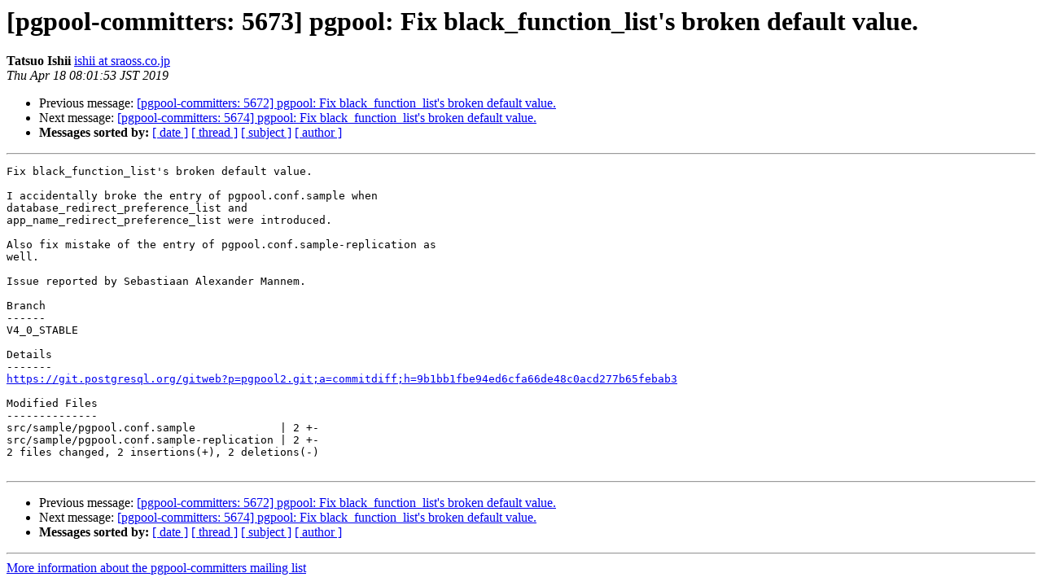

--- FILE ---
content_type: text/html
request_url: https://www.pgpool.net/pipermail/pgpool-committers/2019-April/005672.html
body_size: 925
content:
<!DOCTYPE HTML PUBLIC "-//W3C//DTD HTML 4.01 Transitional//EN">
<HTML>
 <HEAD>
   <TITLE> [pgpool-committers: 5673] pgpool: Fix black_function_list's broken	default value.
   </TITLE>
   <LINK REL="Index" HREF="index.html" >
   <LINK REL="made" HREF="mailto:pgpool-committers%40pgpool.net?Subject=Re:%20Re%3A%20%5Bpgpool-committers%3A%205673%5D%20pgpool%3A%20Fix%20black_function_list%27s%20broken%0A%09default%20value.&In-Reply-To=%3CE1hGtYv-0000m7-6P%40gothos.postgresql.org%3E">
   <META NAME="robots" CONTENT="index,nofollow">
   <style type="text/css">
       pre {
           white-space: pre-wrap;       /* css-2.1, curent FF, Opera, Safari */
           }
   </style>
   <META http-equiv="Content-Type" content="text/html; charset=us-ascii">
   <LINK REL="Previous"  HREF="005671.html">
   <LINK REL="Next"  HREF="005673.html">
 </HEAD>
 <BODY BGCOLOR="#ffffff">
   <H1>[pgpool-committers: 5673] pgpool: Fix black_function_list's broken	default value.</H1>
    <B>Tatsuo Ishii</B> 
    <A HREF="mailto:pgpool-committers%40pgpool.net?Subject=Re:%20Re%3A%20%5Bpgpool-committers%3A%205673%5D%20pgpool%3A%20Fix%20black_function_list%27s%20broken%0A%09default%20value.&In-Reply-To=%3CE1hGtYv-0000m7-6P%40gothos.postgresql.org%3E"
       TITLE="[pgpool-committers: 5673] pgpool: Fix black_function_list's broken	default value.">ishii at sraoss.co.jp
       </A><BR>
    <I>Thu Apr 18 08:01:53 JST 2019</I>
    <P><UL>
        <LI>Previous message: <A HREF="005671.html">[pgpool-committers: 5672] pgpool: Fix black_function_list's broken	default value.
</A></li>
        <LI>Next message: <A HREF="005673.html">[pgpool-committers: 5674] pgpool: Fix black_function_list's broken	default value.
</A></li>
         <LI> <B>Messages sorted by:</B> 
              <a href="date.html#5672">[ date ]</a>
              <a href="thread.html#5672">[ thread ]</a>
              <a href="subject.html#5672">[ subject ]</a>
              <a href="author.html#5672">[ author ]</a>
         </LI>
       </UL>
    <HR>  
<!--beginarticle-->
<PRE>Fix black_function_list's broken default value.

I accidentally broke the entry of pgpool.conf.sample when
database_redirect_preference_list and
app_name_redirect_preference_list were introduced.

Also fix mistake of the entry of pgpool.conf.sample-replication as
well.

Issue reported by Sebastiaan Alexander Mannem.

Branch
------
V4_0_STABLE

Details
-------
<A HREF="https://git.postgresql.org/gitweb?p=pgpool2.git;a=commitdiff;h=9b1bb1fbe94ed6cfa66de48c0acd277b65febab3">https://git.postgresql.org/gitweb?p=pgpool2.git;a=commitdiff;h=9b1bb1fbe94ed6cfa66de48c0acd277b65febab3</A>

Modified Files
--------------
src/sample/pgpool.conf.sample             | 2 +-
src/sample/pgpool.conf.sample-replication | 2 +-
2 files changed, 2 insertions(+), 2 deletions(-)

</PRE>


<!--endarticle-->
    <HR>
    <P><UL>
        <!--threads-->
	<LI>Previous message: <A HREF="005671.html">[pgpool-committers: 5672] pgpool: Fix black_function_list's broken	default value.
</A></li>
	<LI>Next message: <A HREF="005673.html">[pgpool-committers: 5674] pgpool: Fix black_function_list's broken	default value.
</A></li>
         <LI> <B>Messages sorted by:</B> 
              <a href="date.html#5672">[ date ]</a>
              <a href="thread.html#5672">[ thread ]</a>
              <a href="subject.html#5672">[ subject ]</a>
              <a href="author.html#5672">[ author ]</a>
         </LI>
       </UL>

<hr>
<a href="http://www.sraoss.jp/mailman/listinfo/pgpool-committers">More information about the pgpool-committers
mailing list</a><br>
</body></html>
